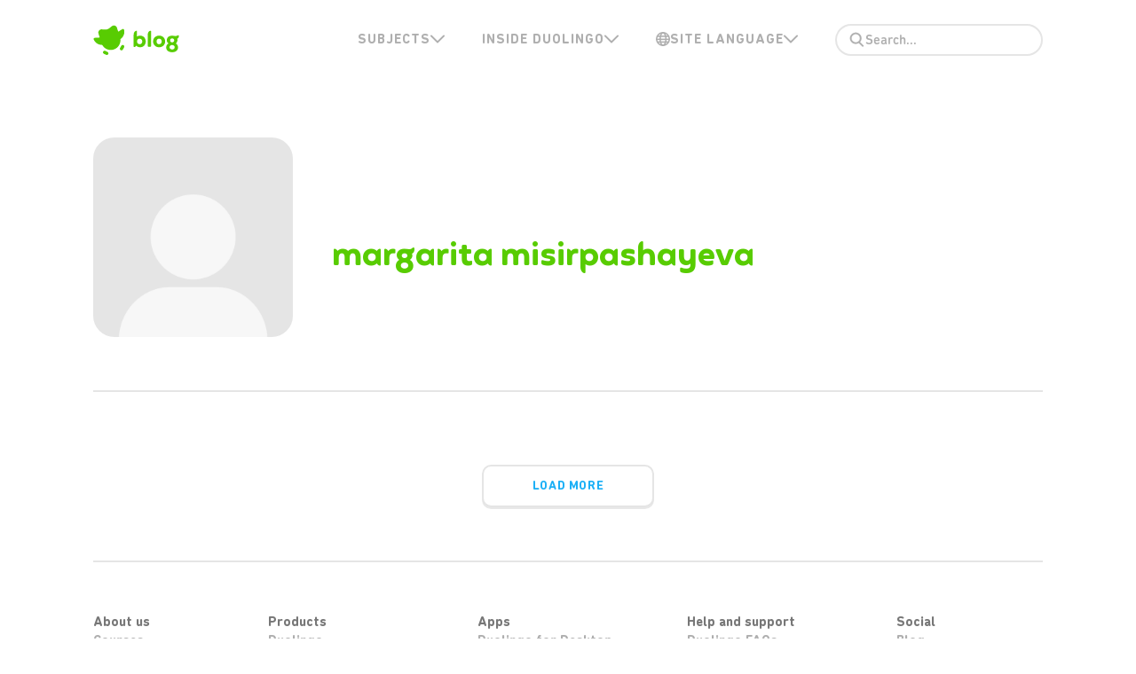

--- FILE ---
content_type: text/html; charset=utf-8
request_url: https://blog.duolingo.com/author/margarita/
body_size: 19630
content:
<!DOCTYPE html>
<html lang="en">
<head>
    <meta charset="utf-8" />
    <meta http-equiv="X-UA-Compatible" content="IE=edge" />
    <meta name="HandheldFriendly" content="True" />
    <meta name="viewport" content="width=device-width, initial-scale=1.0" />
    <link rel="icon" href="https://blog.duolingo.com/assets/images/default_avatar.png?v=900374331c" type="image/png">
    <link rel="stylesheet" type="text/css" href="https://blog.duolingo.com/assets/css/screen.css?v=900374331c" />
    <link rel="stylesheet" type="text/css" href="https://blog.duolingo.com/assets/css/prism.css?v=900374331c" />
    <title id="metaTitle">Margarita Misirpashayeva - Duolingo Blog</title>
    <meta name="description" id="metaDescription" content="">
    <meta property="og:description" content="">
        <meta name="author" content="Margarita Misirpashayeva">
    <meta name="publisher" content="Duolingo">
    <link rel="icon" href="https://blog.duolingo.com/content/images/size/w256h256/2020/03/duolingo-touch-icon2-1.png" type="image/png">
    <link rel="canonical" href="https://blog.duolingo.com/author/margarita/">
    <meta name="referrer" content="no-referrer-when-downgrade">
    
    <meta property="og:site_name" content="Duolingo Blog">
    <meta property="og:type" content="profile">
    <meta property="og:title" content="Margarita Misirpashayeva - Duolingo Blog">
    <meta property="og:url" content="https://blog.duolingo.com/author/margarita/">
    <meta property="article:publisher" content="https://www.facebook.com/duolingo">
    <meta name="twitter:card" content="summary">
    <meta name="twitter:title" content="Margarita Misirpashayeva - Duolingo Blog">
    <meta name="twitter:url" content="https://blog.duolingo.com/author/margarita/">
    <meta name="twitter:site" content="@duolingo">
    
    <script type="application/ld+json">
{
    "@context": "https://schema.org",
    "@type": "Person",
    "sameAs": [],
    "name": "Margarita Misirpashayeva",
    "url": "https://blog.duolingo.com/author/margarita/",
    "mainEntityOfPage": "https://blog.duolingo.com/author/margarita/"
}
    </script>

    <meta name="generator" content="Ghost 6.12">
    <link rel="alternate" type="application/rss+xml" title="Duolingo Blog" href="https://blog.duolingo.com/rss/">
    
    <script defer src="https://cdn.jsdelivr.net/ghost/sodo-search@~1.8/umd/sodo-search.min.js" data-key="8949c45be40102c782eb5e62e9" data-styles="https://cdn.jsdelivr.net/ghost/sodo-search@~1.8/umd/main.css" data-sodo-search="https://duolingo.ghost.io/" data-locale="en" crossorigin="anonymous"></script>
    
    <link href="https://blog.duolingo.com/webmentions/receive/" rel="webmention">
    <script defer src="/public/cards.min.js?v=900374331c"></script>
    <link rel="stylesheet" type="text/css" href="/public/cards.min.css?v=900374331c">
    <script defer src="/public/ghost-stats.min.js?v=900374331c" data-stringify-payload="false" data-datasource="analytics_events" data-storage="localStorage" data-host="https://blog.duolingo.com/.ghost/analytics/api/v1/page_hit"  tb_site_uuid="7a33d0f4-927d-4fe8-a6bf-96131b5e76d4" tb_post_uuid="undefined" tb_post_type="null" tb_member_uuid="undefined" tb_member_status="undefined"></script><style>:root {--ghost-accent-color: #15171A;}</style>
    <meta name="google-site-verification" content="kBjUuuz92E8Kokq_e3fLrobztvrInFuWJ1jWMxBorjk" />

<!-- See BLOG-6 -->
<script>(function(w,d,s,l,i){w[l]=w[l]||[];w[l].push({'gtm.start':
new Date().getTime(),event:'gtm.js'});var f=d.getElementsByTagName(s)[0],
j=d.createElement(s),dl=l!='dataLayer'?'&l='+l:'';j.async=true;j.src=
'https://www.googletagmanager.com/gtm.js?id='+i+dl;f.parentNode.insertBefore(j,f);
})(window,document,'script','dataLayer','GTM-WVD4G9P');</script>

<!-- OneTrust Cookies Consent Notice start for duolingo.com -->
<script src="https://cdn.cookielaw.org/scripttemplates/otSDKStub.js" data-document-language="true" type="text/javascript" charset="UTF-8" data-domain-script="55a7f100-001e-4085-87ec-1a6d522f7d67" ></script>
<script type="text/javascript">
function OptanonWrapper() { }
</script>
<!-- OneTrust Cookies Consent Notice end for duolingo.com -->

<script>
    // TODO: implement data-zoom logic from Pelican blog
    //window.addEventListener("load", () => {
    //	  const zoomImages = document.querySelector(".post-content img");
    //});
</script>

<style>
    .post-content center {
        font-size: 15px;
    }
    
    .post-content .image-center {
        margin-left: auto;
        margin-right: auto;
    }
    @media (min-width: 700px) {
        .post-content .image-center:not(.image-lg-auto):not(.image-lg-third) {
    		max-width: 50%;
        }
        .post-content .image-lg-third {
            max-width: 33%;
        }
    }
    
    .post-content .image-grid {
    	display: grid;
        grid-gap: 12px;
        justify-items: center;
    }
    @media (min-width: 700px) {
        .post-content .image-grid {
    		grid-gap: 24px;
        }
    }
    
    .post-content .table-container {
        overflow-x: auto;
    }
    
    .post-content > .hidden-localization {
        display: none !important;
    }
    
    .post-content > p > img {
        margin: 0 auto;
    }
    
    .post-full-content img {
        display: inline-block;
        margin: 30px 10px;
    }
    
    /* Center images in non-markdown posts */
    figure.kg-image-card {
        text-align: center;
    }
    figure.kg-image-card > img.kg-image {
        display: initial !important;
    }
</style>
    <script src="https://unpkg.com/@tryghost/content-api@1.11.24/umd/content-api.min.js"></script>
    <script type="text/javascript" src="https://blog.duolingo.com/assets/js/lib/api.js?v=900374331c"></script>
</head>
<body class="author-template author-margarita">
    <div class="site-wrapper">
        <header id="site-header" class="site-header">
            <div class="wrapper">
                <div class="header-wrapper">
                    <div class="branding">
                        <a class="logo" href="https://blog.duolingo.com/en">
            <svg
  width="97"
  height="44"
  viewBox="0 0 97 44"
  fill="none"
  xmlns="http://www.w3.org/2000/svg"
>
  <path
    fill-rule="evenodd"
    clip-rule="evenodd"
    d="M30.6181 21.1478C31.2299 26.3468 28.0667 31.2513 23.0809 32.8338C18.0952 34.4163 12.6928 32.2306 10.2086 27.6259C5.97266 27.8002 2.12616 25.2915 0.607392 21.4321C0.456245 21.0471 0.49838 20.6127 0.720732 20.2636C0.943082 19.9146 1.31878 19.693 1.73134 19.6677L7.3812 19.3181L5.97855 14.862C5.60805 13.6848 5.85171 12.3994 6.62744 11.439C7.40316 10.4786 8.60766 9.97098 9.83516 10.0872C12.9045 10.3801 14.9427 10.3682 15.9499 10.0517C16.9572 9.73511 18.6052 8.59157 20.894 6.62104C21.831 5.81565 23.109 5.53509 24.2957 5.8743C25.4824 6.21351 26.4189 7.12709 26.7886 8.30599L28.177 12.7221L32.9299 9.80463C33.2824 9.58797 33.7171 9.55334 34.0991 9.71152C34.4811 9.8697 34.7642 10.2015 34.8605 10.6041C35.8159 14.6086 34.1331 18.8425 30.6181 21.1478ZM16.1618 35.5597L13.5831 34.3261C12.681 33.9137 11.6147 34.303 11.1886 35.2004C10.7625 36.0979 11.1346 37.1709 12.0241 37.61L14.6041 38.8428C15.5063 39.2553 16.5727 38.866 16.9988 37.9685C17.4249 37.0711 17.0528 35.998 16.1632 35.559L16.1618 35.5597ZM34.1631 27.9152C33.7447 27.6775 33.2489 27.6165 32.7852 27.7455C32.3214 27.8746 31.9279 28.1832 31.6916 28.603L30.2849 31.0938C29.8243 31.9631 30.1377 33.041 30.9922 33.5259C31.8466 34.0108 32.9319 33.7266 33.4409 32.8848L34.8465 30.3937C35.3414 29.5197 35.0355 28.4101 34.1631 27.9152L34.1631 27.9152Z"
    fill="#58CC02"
    style="fill:#58CC02;fill:color(display-p3 0.3451 0.8000 0.0078);fill-opacity:1;"
  ></path>
  <path
    d="M52.8598 17.1613C56.6332 17.1613 59.1886 19.9555 59.1886 23.7289C59.1886 27.4545 56.5854 30.2965 52.8598 30.2965C50.9492 30.2965 49.3253 29.4606 48.5133 28.5053C47.8446 29.5084 46.9371 30.0577 46.2922 30.0577C45.8385 30.0577 45.5519 29.7711 45.5519 29.1979V16.4449C45.5519 13.4118 47.2475 11.6685 48.6566 11.6685C49.1103 11.6685 49.373 11.955 49.373 12.5282V18.2122C50.2567 17.5912 51.4747 17.1613 52.8598 17.1613ZM52.3344 26.8575C54.0062 26.8575 55.3197 25.6156 55.3197 23.7289C55.3197 21.8422 54.0062 20.6004 52.3344 20.6004C50.6865 20.6004 49.373 21.8422 49.373 23.7289C49.373 25.6156 50.6865 26.8575 52.3344 26.8575ZM62.7002 29.8188C61.7688 29.8188 61.4344 29.4367 61.4344 28.5531V16.4449C61.4344 13.4118 63.13 11.6685 64.5391 11.6685C64.9928 11.6685 65.2555 11.955 65.2555 12.5282V28.5531C65.2555 29.4367 64.9212 29.8188 63.9898 29.8188H62.7002ZM74.285 30.2965C70.4161 30.2965 67.5025 27.5262 67.5025 23.7289C67.5025 19.8839 70.4161 17.1613 74.285 17.1613C78.1539 17.1613 81.0675 19.8839 81.0675 23.7289C81.0675 27.5262 78.1539 30.2965 74.285 30.2965ZM74.285 26.8575C76.0762 26.8575 77.1986 25.544 77.1986 23.7289C77.1986 21.9139 76.0762 20.6004 74.285 20.6004C72.4939 20.6004 71.3714 21.9139 71.3714 23.7289C71.3714 25.544 72.4939 26.8575 74.285 26.8575ZM88.947 35.9088C84.9586 35.9088 82.26 33.7355 82.26 30.4159C82.26 28.6247 83.2153 26.8097 84.8154 25.9977C83.5974 24.9947 82.9287 23.7289 82.9287 22.3199C82.9287 19.4301 85.1975 17.2807 88.7559 17.2807C90.8575 17.2807 91.4785 17.639 92.6964 17.639C93.5084 17.639 94.0577 17.5196 95.0369 16.9942C95.3474 16.827 95.5862 16.7553 95.8011 16.7553C96.3265 16.7553 96.5415 17.2091 96.5415 17.83C96.5415 19.1197 95.9444 20.1944 94.607 20.672C94.8458 21.1735 94.9652 21.7228 94.9652 22.3199C94.9652 23.7289 94.2488 24.9947 93.0786 25.9977C94.6787 26.7858 95.6339 28.6247 95.6339 30.4159C95.6339 33.7355 92.983 35.9088 88.947 35.9088ZM88.947 24.7797C90.2605 24.7797 91.2874 23.7767 91.2874 22.5348C91.2874 21.1974 90.356 20.2899 88.947 20.2899C87.5618 20.2899 86.6065 21.1974 86.6065 22.5348C86.6065 23.7767 87.6573 24.7797 88.947 24.7797ZM88.947 32.8041C90.5948 32.8041 91.8606 31.6817 91.8606 30.2965C91.8606 28.8158 90.7142 27.7889 88.947 27.7889C87.1797 27.7889 86.0333 28.7919 86.0333 30.2965C86.0333 31.7055 87.2752 32.8041 88.947 32.8041Z"
    fill="#58CC02"
    style="fill:#58CC02;fill:color(display-p3 0.3451 0.8000 0.0078);fill-opacity:1;"
  ></path>
</svg>
</a>

                    </div>
                    <div class="mobile-toggle">
                        <a href="#" class="hamburger" role="button">
                          <svg
  width="24"
  height="20"
  viewBox="0 0 24 20"
  fill="none"
  xmlns="http://www.w3.org/2000/svg"
>
  <path
    d="M22.216 1.64062C15.616 1.64062 2.41602 1.64062 2.41602 1.64062"
    stroke="#777777"
    style="stroke:#777777;stroke:color(display-p3 0.4667 0.4667 0.4667);stroke-opacity:1;"
    stroke-width="3"
    stroke-linecap="round"
  ></path>
  <path
    d="M22.216 9.64062C15.616 9.64062 2.41602 9.64062 2.41602 9.64062"
    stroke="#777777"
    style="stroke:#777777;stroke:color(display-p3 0.4667 0.4667 0.4667);stroke-opacity:1;"
    stroke-width="3"
    stroke-linecap="round"
  ></path>
  <path
    d="M22.216 17.6406C15.616 17.6406 2.41602 17.6406 2.41602 17.6406"
    stroke="#777777"
    style="stroke:#777777;stroke:color(display-p3 0.4667 0.4667 0.4667);stroke-opacity:1;"
    stroke-width="3"
    stroke-linecap="round"
  ></path>
</svg>
                        </a>
                    </div>
                    <nav class="menu has-mobile-view">
                        <ul class="nav">
    <li>
        <div class="submenu">
            <div class="submenu-label">
                <span class="desktop-label">
                    SUBJECTS
                </span>
                <span class="mobile-label">
                    SUBJECTS
                </span>
                <div class="drop-svg">
                    <svg
  xmlns="http://www.w3.org/2000/svg"
  width="16"
  height="10"
  viewBox="0 0 16 10"
  fill="none"
>
  <path
    fill-rule="evenodd"
    clip-rule="evenodd"
    d="M15.7271 0.807029C16.091 1.17091 16.091 1.76087 15.7271 2.12475L8.65886 9.19298C8.29498 9.55686 7.70502 9.55686 7.34114 9.19298L0.27291 2.12475C-0.09097 1.76087 -0.09097 1.17091 0.27291 0.807029C0.63679 0.443149 1.22676 0.443149 1.59064 0.807029L8 7.21639L14.4094 0.807029C14.7732 0.443149 15.3632 0.443149 15.7271 0.807029Z"
    fill="#AFAFAF"
  ></path>
</svg>
                </div>
                <div class="union-svg">
                    <svg
  xmlns="http://www.w3.org/2000/svg"
  width="18"
  height="11"
  viewBox="0 0 18 11"
  fill="none"
>
  <path
    d="M16.8457 3.31426C17.4712 2.68872 17.4712 1.67453 16.8457 1.04899C16.2202 0.423449 15.206 0.423449 14.5804 1.04899L8.91665 6.71277L3.25347 1.04958C2.62793 0.424045 1.61373 0.424045 0.988196 1.04958C0.362658 1.67512 0.362659 2.68932 0.988197 3.31486L7.78402 10.1107C8.40956 10.7362 9.42375 10.7362 10.0493 10.1107L16.8457 3.31426Z"
    fill="#AFAFAF"
  ></path>
</svg>
                </div>
            </div>
            <div class="submenu-dropdown">
                <div class="submenu-body">
                    <div>
                        <svg
  width="37"
  height="33"
  viewBox="0 0 37 33"
  fill="none"
  xmlns="http://www.w3.org/2000/svg"
>
  <rect
    x="0.568359"
    y="4.21997"
    width="36"
    height="28"
    rx="8"
    fill="#58B810"
    style="fill:#58B810;fill:color(display-p3 0.3451 0.7216 0.0627);fill-opacity:1;"
  ></rect>
  <rect
    x="0.568359"
    y="0.255127"
    width="36"
    height="28"
    rx="8"
    fill="#58CC02"
    style="fill:#58CC02;fill:color(display-p3 0.3451 0.8000 0.0078);fill-opacity:1;"
  ></rect>
  <line
    x1="9.49992"
    y1="7.16731"
    x2="21.7219"
    y2="7.16732"
    stroke="white"
    style="stroke:white;stroke-opacity:1;"
    stroke-width="2.16"
    stroke-linecap="round"
  ></line>
  <line
    x1="9.49992"
    y1="7.16731"
    x2="21.7219"
    y2="7.16732"
    stroke="white"
    style="stroke:white;stroke-opacity:1;"
    stroke-width="2.16"
    stroke-linecap="round"
  ></line>
  <line
    x1="14.922"
    y1="7.16731"
    x2="14.922"
    y2="5.06131"
    stroke="white"
    style="stroke:white;stroke-opacity:1;"
    stroke-width="2.16"
    stroke-linecap="round"
  ></line>
  <line
    x1="14.922"
    y1="7.16731"
    x2="14.922"
    y2="5.06131"
    stroke="white"
    style="stroke:white;stroke-opacity:1;"
    stroke-width="2.16"
    stroke-linecap="round"
  ></line>
  <path
    d="M19.1607 7.61841C19.0203 9.16281 17.1388 13.5995 10.7363 18.9908"
    stroke="white"
    style="stroke:white;stroke-opacity:1;"
    stroke-width="2.16"
    stroke-linecap="round"
  ></path>
  <path
    d="M12.209 10.3528C13.0202 11.9185 15.7893 15.6178 17.6848 17.092"
    stroke="white"
    style="stroke:white;stroke-opacity:1;"
    stroke-width="2.16"
    stroke-linecap="round"
  ></path>
  <path
    d="M19.7742 24.5972C19.1103 24.5972 18.5003 24.1127 18.5003 23.3592C18.5003 23.1797 18.5362 23.0003 18.59 22.8568L21.8913 13.7243C22.2322 12.7555 22.7705 12.1813 23.7035 12.1813C24.6364 12.1813 25.1926 12.7555 25.5335 13.7243L28.781 22.8568C28.8349 23.0003 28.8707 23.1797 28.8707 23.3592C28.8707 24.1127 28.2607 24.5972 27.5969 24.5972C27.0227 24.5972 26.5562 24.2563 26.3589 23.6642L25.8565 22.175H21.4966L21.0122 23.6642C20.8148 24.2563 20.3483 24.5972 19.7742 24.5972ZM22.2502 19.9322H25.1209L23.7214 15.6621H23.6676L22.2502 19.9322Z"
    fill="white"
    style="fill:white;fill-opacity:1;"
  ></path>
</svg>
                        <a class="submenu-link" href="/hub/language/">
                            Language
                        </a>
                    </div>
                    <div>
                        <svg
  width="37"
  height="33"
  viewBox="0 0 37 33"
  fill="none"
  xmlns="http://www.w3.org/2000/svg"
>
  <rect
    x="0.977539"
    y="4.03369"
    width="36"
    height="28"
    rx="8"
    fill="#159BEB"
    style="fill:#159BEB;fill:color(display-p3 0.0824 0.6078 0.9216);fill-opacity:1;"
  ></rect>
  <rect
    x="0.977539"
    y="0.0688477"
    width="36"
    height="28"
    rx="8"
    fill="#1CB0F6"
    style="fill:#1CB0F6;fill:color(display-p3 0.1098 0.6902 0.9647);fill-opacity:1;"
  ></rect>
  <path
    d="M10.8881 16.3032C10.4981 16.3032 10.1587 16.4239 9.89712 16.6617L9.89551 16.6632C9.59574 16.938 9.48926 17.2873 9.48926 17.6469C9.48926 17.9824 9.58288 18.3591 9.89578 18.6312C10.1749 18.8999 10.529 18.9905 10.8881 18.9905H16.6146C16.9777 18.9905 17.3225 18.8911 17.6064 18.6313C17.8892 18.3737 18.0135 18.0127 18.0135 17.6469C18.0135 17.2651 17.8798 16.935 17.6238 16.6791L17.6069 16.6621L17.5884 16.6468C17.327 16.4289 16.9998 16.3032 16.6146 16.3032H10.8881Z"
    fill="white"
    style="fill:white;fill-opacity:1;"
  ></path>
  <path
    d="M10.8881 20.2614C10.4981 20.2614 10.1587 20.3821 9.89712 20.6199L9.89551 20.6214C9.59574 20.8962 9.48926 21.2455 9.48926 21.605C9.48926 21.9406 9.58288 22.3173 9.89578 22.5894C10.1749 22.8581 10.529 22.9487 10.8881 22.9487H16.6146C16.9777 22.9487 17.3225 22.8493 17.6064 22.5894C17.8892 22.3319 18.0135 21.9709 18.0135 21.605C18.0135 21.2233 17.8798 20.8932 17.6238 20.6373L17.6069 20.6203L17.5884 20.605C17.327 20.3871 16.9998 20.2614 16.6146 20.2614H10.8881Z"
    fill="white"
    style="fill:white;fill-opacity:1;"
  ></path>
  <path
    fill-rule="evenodd"
    clip-rule="evenodd"
    d="M21.2822 8.31215C21.2822 7.58235 21.8739 6.99072 22.6037 6.99072H28.4263C29.1561 6.99072 29.7477 7.58235 29.7477 8.31215C29.7477 9.04196 29.1561 9.63358 28.4263 9.63358H22.6037C21.8739 9.63358 21.2822 9.04196 21.2822 8.31215Z"
    fill="white"
    style="fill:white;fill-opacity:1;"
  ></path>
  <path
    d="M14.0178 4.12744C13.6466 4.12744 13.3149 4.2529 13.0685 4.51914C12.8021 4.78789 12.7022 5.12016 12.7022 5.51204V7.10919H11.105C10.7034 7.10919 10.3788 7.23149 10.1344 7.45369L10.1336 7.45442C9.85977 7.70543 9.75488 8.02471 9.75488 8.39037C9.75488 8.74349 9.85302 9.0872 10.1337 9.32673C10.3871 9.57496 10.7195 9.67155 11.105 9.67155H12.7022V11.2687C12.7022 11.6563 12.7998 12.0076 13.0685 12.2788C13.3217 12.5523 13.6589 12.6533 14.0178 12.6533C14.3862 12.6533 14.6988 12.5471 14.9631 12.2829L14.9671 12.2788L14.971 12.2746C15.2117 12.012 15.3335 11.6694 15.3335 11.2687V9.67155H16.9306C17.3084 9.67155 17.6357 9.57025 17.9016 9.32669C18.1567 9.09461 18.2807 8.75921 18.2807 8.39037C18.2807 8.01358 18.1519 7.70396 17.9103 7.46236L17.9018 7.45389L17.8926 7.44621C17.638 7.23398 17.3195 7.10919 16.9306 7.10919H15.3335V5.51204C15.3335 5.10728 15.2092 4.78325 14.971 4.52338L14.9671 4.51915L14.9631 4.51509C14.7066 4.2586 14.398 4.12744 14.0178 4.12744Z"
    fill="white"
    style="fill:white;fill-opacity:1;"
  ></path>
  <path
    d="M22.3507 16.0464C22.5854 15.7882 22.9106 15.6548 23.2821 15.6548C23.6601 15.6548 24.0087 15.8431 24.3061 16.1208L24.3094 16.1239L25.7233 17.5377L27.1159 16.145C27.402 15.859 27.7527 15.6727 28.1464 15.6727C28.5027 15.6727 28.8269 15.808 29.06 16.0644C29.2773 16.3034 29.4159 16.5982 29.4159 16.9601C29.4159 17.3253 29.2217 17.6557 28.9556 17.9598L28.9498 17.9665L27.5509 19.3654L28.9648 20.7792L28.9679 20.7825C29.2416 21.0758 29.4338 21.4067 29.4338 21.7885C29.4338 22.1458 29.2986 22.4594 29.0779 22.7022C28.8371 22.9671 28.5076 23.0759 28.1644 23.0759C27.7794 23.0759 27.4256 22.9149 27.1308 22.6005L25.7233 21.193L24.3306 22.5857C24.0227 22.8936 23.6714 23.058 23.3001 23.058C22.9416 23.058 22.6108 22.9507 22.3686 22.6843C22.1399 22.4327 22.0306 22.1157 22.0306 21.7706C22.0306 21.4308 22.1988 21.0822 22.497 20.7641L22.4999 20.761L23.8956 19.3654L22.4881 17.9578C22.1755 17.6647 22.0127 17.3115 22.0127 16.9422C22.0127 16.5923 22.1249 16.2948 22.3507 16.0464Z"
    fill="white"
    style="fill:white;fill-opacity:1;"
  ></path>
</svg>
                        <a class="submenu-link" href="/hub/math/">
                            Math
                        </a>
                    </div>
                    <div>
                        <svg
  width="37"
  height="32"
  viewBox="0 0 37 32"
  fill="none"
  xmlns="http://www.w3.org/2000/svg"
>
  <rect
    x="0.977539"
    y="3.99854"
    width="36"
    height="28"
    rx="8"
    fill="#B664EB"
    style="fill:#B664EB;fill:color(display-p3 0.7137 0.3922 0.9216);fill-opacity:1;"
  ></rect>
  <rect
    x="0.977539"
    y="0.0336914"
    width="36"
    height="28"
    rx="8"
    fill="#CE82FF"
    style="fill:#CE82FF;fill:color(display-p3 0.8078 0.5098 1.0000);fill-opacity:1;"
  ></rect>
  <path
    fill-rule="evenodd"
    clip-rule="evenodd"
    d="M14.2314 8.59322C14.2314 7.62956 14.9663 6.8249 15.926 6.73765L23.8281 6.01928C24.9192 5.92008 25.86 6.77921 25.86 7.87484V8.10018H25.8614V18.0288C25.8627 18.0666 25.8634 18.1046 25.8634 18.1427C25.8634 19.8942 24.4435 21.3141 22.6919 21.3141C20.9404 21.3141 19.5205 19.8942 19.5205 18.1427C19.5205 16.3912 20.9404 14.9713 22.6919 14.9713C23.0619 14.9713 23.417 15.0346 23.7471 15.151V10.7838L16.3457 11.4566V18.4077C16.3471 18.4455 16.3477 18.4835 16.3477 18.5216C16.3477 20.2731 14.9278 21.693 13.1763 21.693C11.4248 21.693 10.0049 20.2731 10.0049 18.5216C10.0049 16.7701 11.4248 15.3502 13.1763 15.3502C13.5462 15.3502 13.9014 15.4135 14.2314 15.5299V9.60857V9.53378V8.59322Z"
    fill="white"
    style="fill:white;fill-opacity:1;"
  ></path>
</svg>
                        <a class="submenu-link" href="/hub/music/">
                            Music
                        </a>
                    </div>
                                    </div>
            </div>
        </div>
    </li>
    <li>
        <div class="submenu">
            <div class="submenu-label">
                <span>
                    INSIDE DUOLINGO
                </span>
                <div class="drop-svg">
                    <svg
  xmlns="http://www.w3.org/2000/svg"
  width="16"
  height="10"
  viewBox="0 0 16 10"
  fill="none"
>
  <path
    fill-rule="evenodd"
    clip-rule="evenodd"
    d="M15.7271 0.807029C16.091 1.17091 16.091 1.76087 15.7271 2.12475L8.65886 9.19298C8.29498 9.55686 7.70502 9.55686 7.34114 9.19298L0.27291 2.12475C-0.09097 1.76087 -0.09097 1.17091 0.27291 0.807029C0.63679 0.443149 1.22676 0.443149 1.59064 0.807029L8 7.21639L14.4094 0.807029C14.7732 0.443149 15.3632 0.443149 15.7271 0.807029Z"
    fill="#AFAFAF"
  ></path>
</svg>
                </div>
                <div class="union-svg">
                    <svg
  xmlns="http://www.w3.org/2000/svg"
  width="18"
  height="11"
  viewBox="0 0 18 11"
  fill="none"
>
  <path
    d="M16.8457 3.31426C17.4712 2.68872 17.4712 1.67453 16.8457 1.04899C16.2202 0.423449 15.206 0.423449 14.5804 1.04899L8.91665 6.71277L3.25347 1.04958C2.62793 0.424045 1.61373 0.424045 0.988196 1.04958C0.362658 1.67512 0.362659 2.68932 0.988197 3.31486L7.78402 10.1107C8.40956 10.7362 9.42375 10.7362 10.0493 10.1107L16.8457 3.31426Z"
    fill="#AFAFAF"
  ></path>
</svg>
                </div>
            </div>
            <div class="submenu-dropdown">
                <div class="submenu-body">
                    <div>
                        <svg
  width="37"
  height="33"
  viewBox="0 0 37 33"
  fill="none"
  xmlns="http://www.w3.org/2000/svg"
>
  <rect
    x="0.977539"
    y="4.11328"
    width="36"
    height="28"
    rx="8"
    fill="#159BEB"
    style="fill:#159BEB;fill:color(display-p3 0.0824 0.6078 0.9216);fill-opacity:1;"
  ></rect>
  <rect
    x="0.977539"
    y="0.148438"
    width="36"
    height="28"
    rx="8"
    fill="#1CB0F6"
    style="fill:#1CB0F6;fill:color(display-p3 0.1098 0.6902 0.9647);fill-opacity:1;"
  ></rect>
  <path
    fill-rule="evenodd"
    clip-rule="evenodd"
    d="M12.7138 5.68359C10.5921 5.68359 8.87207 7.40358 8.87207 9.5253V16.8121C8.87207 18.905 10.5458 20.6071 12.6278 20.6528L12.6831 22.6825C12.718 23.9623 14.1671 24.6848 15.2102 23.9425L19.8316 20.6538H25.2452C27.3669 20.6538 29.0869 18.9338 29.0869 16.8121V9.5253C29.0869 7.40358 27.3669 5.68359 25.2452 5.68359H12.7138Z"
    fill="white"
    style="fill:white;fill-opacity:1;"
  ></path>
</svg>
                        <a class="submenu-link" href="/hub/announcements/">
                            Announcements
                        </a>
                    </div>
                    <div>
                        <svg
  width="37"
  height="33"
  viewBox="0 0 37 33"
  fill="none"
  xmlns="http://www.w3.org/2000/svg"
>
  <rect
    x="0.977539"
    y="4.15234"
    width="36"
    height="28"
    rx="8"
    fill="#159BEB"
    style="fill:#159BEB;fill:color(display-p3 0.0824 0.6078 0.9216);fill-opacity:1;"
  ></rect>
  <rect
    x="0.977539"
    y="0.1875"
    width="36"
    height="28"
    rx="8"
    fill="#1CB0F6"
    style="fill:#1CB0F6;fill:color(display-p3 0.1098 0.6902 0.9647);fill-opacity:1;"
  ></rect>
  <path
    d="M19.0439 12.0293L28.3235 8.9961V20.1585L19.0439 23.1917V12.0293Z"
    stroke="white"
    style="stroke:white;stroke-opacity:1;"
    stroke-width="2.35061"
    stroke-linejoin="round"
  ></path>
  <path
    d="M19.0713 12.0293L9.79177 8.9961V20.1585L19.0713 23.1917V12.0293Z"
    stroke="white"
    style="stroke:white;stroke-opacity:1;"
    stroke-width="2.35061"
    stroke-linejoin="round"
  ></path>
  <path
    d="M9.53613 9.09985L18.1129 5.49835C18.5935 5.29653 19.134 5.29033 19.6191 5.48107L28.4248 8.94328"
    stroke="white"
    style="stroke:white;stroke-opacity:1;"
    stroke-width="2.35061"
    stroke-linejoin="round"
  ></path>
</svg>
                        <a class="submenu-link" href="/hub/design/">
                            Design
                        </a>
                    </div>
                    <div>
                        <svg
  width="37"
  height="32"
  viewBox="0 0 37 32"
  fill="none"
  xmlns="http://www.w3.org/2000/svg"
>
  <rect
    x="0.977539"
    y="4.00391"
    width="36"
    height="28"
    rx="8"
    fill="#159BEB"
    style="fill:#159BEB;fill:color(display-p3 0.0824 0.6078 0.9216);fill-opacity:1;"
  ></rect>
  <rect
    x="0.977539"
    y="0.0390625"
    width="36"
    height="28"
    rx="8"
    fill="#1CB0F6"
    style="fill:#1CB0F6;fill:color(display-p3 0.1098 0.6902 0.9647);fill-opacity:1;"
  ></rect>
  <path
    d="M12.5386 8.91016L7.7002 13.7482L12.2786 18.3266"
    stroke="white"
    style="stroke:white;stroke-opacity:1;"
    stroke-width="2.35061"
    stroke-linecap="round"
    stroke-linejoin="round"
  ></path>
  <path
    d="M25.4126 8.91016L30.251 13.7482L25.6725 18.3266"
    stroke="white"
    style="stroke:white;stroke-opacity:1;"
    stroke-width="2.35061"
    stroke-linecap="round"
    stroke-linejoin="round"
  ></path>
  <path
    d="M15.7354 19.9368L21.7955 8.13672"
    stroke="white"
    style="stroke:white;stroke-opacity:1;"
    stroke-width="2.35061"
    stroke-linecap="round"
    stroke-linejoin="round"
  ></path>
</svg>
                        <a class="submenu-link" href="/hub/engineering/">
                            Engineering
                        </a>
                    </div>
                     <div>
                        <svg
  width="37"
  height="33"
  viewBox="0 0 37 33"
  fill="none"
  xmlns="http://www.w3.org/2000/svg"
>
  <rect
    x="0.977539"
    y="4.35547"
    width="36"
    height="28"
    rx="8"
    fill="#159BEB"
    style="fill:#159BEB;fill:color(display-p3 0.0824 0.6078 0.9216);fill-opacity:1;"
  ></rect>
  <rect
    x="0.977539"
    y="0.390625"
    width="36"
    height="28"
    rx="8"
    fill="#1CB0F6"
    style="fill:#1CB0F6;fill:color(display-p3 0.1098 0.6902 0.9647);fill-opacity:1;"
  ></rect>
  <rect
    x="17.0557"
    y="17.0156"
    width="4.76902"
    height="8.53336"
    rx="1"
    transform="rotate(-51.5359 17.0557 17.0156)"
    fill="white"
    style="fill:white;fill-opacity:1;"
  ></rect>
  <path
    d="M10.3735 9.91322C10.0086 9.0461 10.7458 8.11819 11.6729 8.27742L23.5839 10.323C24.4759 10.4762 24.8779 11.5291 24.3149 12.2378L20.176 16.3664L17.0905 21.3318C16.5275 22.0405 15.411 21.8871 15.06 21.0529L10.3735 9.91322Z"
    fill="white"
    style="fill:white;fill-opacity:1;"
  ></path>
</svg>
                        <a class="submenu-link" href="/hub/product/">
                            Product
                        </a>
                    </div>
                    <div>
                        <svg
  width="37"
  height="33"
  viewBox="0 0 37 33"
  fill="none"
  xmlns="http://www.w3.org/2000/svg"
>
  <rect
    x="0.977539"
    y="4.19922"
    width="36"
    height="28"
    rx="8"
    fill="#159BEB"
    style="fill:#159BEB;fill:color(display-p3 0.0824 0.6078 0.9216);fill-opacity:1;"
  ></rect>
  <rect
    x="0.977539"
    y="0.234375"
    width="36"
    height="28"
    rx="8"
    fill="#1CB0F6"
    style="fill:#1CB0F6;fill:color(display-p3 0.1098 0.6902 0.9647);fill-opacity:1;"
  ></rect>
  <path
    d="M22.3906 21.1989C25.2013 19.6877 26.5445 16.3902 25.5911 13.3423C27.4385 11.5637 27.9695 8.83524 26.945 6.54226C26.8418 6.31171 26.6348 6.14453 26.3879 6.09286C26.141 6.04119 25.8843 6.11101 25.6975 6.28062L23.1769 8.56602L21.8463 6.0751C21.4916 5.41001 20.8272 4.96791 20.0773 4.89826C19.3276 4.82889 18.5929 5.1411 18.1222 5.72988C16.9723 7.16939 16.1132 8.0409 15.545 8.34439C14.9769 8.64788 13.7563 8.88488 11.883 9.05561C11.1338 9.12426 10.4691 9.5646 10.1123 10.2278C9.75553 10.8911 9.75438 11.6893 10.1094 12.3533L11.4531 14.8668L8.10524 15.7137C7.86068 15.7754 7.66045 15.9507 7.56658 16.185C7.47259 16.4195 7.49637 16.6847 7.63039 16.8983C8.97633 19.041 11.5655 20.1111 14.0855 19.5287C16.0946 22.0092 19.58 22.7102 22.3906 21.1989Z"
    fill="white"
    style="fill:white;fill-opacity:1;"
  ></path>
  <path
    d="M16.3738 22.5168L18.1523 22.9905L18.1532 22.9898C18.7684 23.1615 19.1314 23.7963 18.9687 24.4148C18.806 25.0332 18.1776 25.4066 17.5576 25.253L15.7784 24.7803C15.1633 24.6082 14.8 23.9735 14.9627 23.3549C15.1256 22.7365 15.7539 22.3631 16.3738 22.5168Z"
    fill="white"
    style="fill:white;fill-opacity:1;"
  ></path>
  <path
    d="M27.2573 16.9678C27.5407 16.8281 27.8676 16.8074 28.1661 16.91C28.7886 17.1232 29.1199 17.8013 28.907 18.4247L28.303 20.2007C28.0773 20.8049 27.4123 21.1196 26.8027 20.9108C26.1933 20.702 25.8604 20.0452 26.0517 19.429L26.6565 17.6531C26.7579 17.3537 26.9743 17.1072 27.2573 16.9678Z"
    fill="white"
    style="fill:white;fill-opacity:1;"
  ></path>
</svg>
                        <a class="submenu-link" href="/hub/life-at-duolingo/">
                            Life at Duolingo
                        </a>
                    </div>
                                    </div>
            </div>
        </div>
    </li>
    <li class="has-toggle">
        <div class="submenu">
            <div class="submenu-label">
                <div class="globe">
                    <svg
  xmlns="http://www.w3.org/2000/svg"
  width="16"
  height="16"
  viewBox="0 0 16 16"
  fill="none"
>
  <g clip-path="url(#clip0_14_433)">
    <circle
      cx="8.00098"
      cy="7.99982"
      r="7.22222"
      stroke="#AFAFAF"
      stroke-width="1.55556"
    ></circle>
    <path
      d="M11.3376 7.99982C11.3376 10.1135 10.9041 11.9886 10.2398 13.3066C9.55291 14.6693 8.74652 15.222 8.08306 15.222C7.4196 15.222 6.61321 14.6693 5.92635 13.3066C5.26205 11.9886 4.82856 10.1135 4.82856 7.99982C4.82856 5.88611 5.26205 4.011 5.92635 2.69304C6.61321 1.33031 7.4196 0.777595 8.08306 0.777595C8.74652 0.777595 9.55291 1.33031 10.2398 2.69304C10.9041 4.011 11.3376 5.88611 11.3376 7.99982Z"
      stroke="#AFAFAF"
      stroke-width="1.55556"
    ></path>
    <path
      d="M0.516602 8.32715H15.5115"
      stroke="#AFAFAF"
      stroke-width="1.55556"
    ></path>
    <path
      d="M1.50293 4.93243H14.4702"
      stroke="#AFAFAF"
      stroke-width="1.55556"
    ></path>
    <path
      d="M1.50293 11.3859H14.4702"
      stroke="#AFAFAF"
      stroke-width="1.55556"
    ></path>
  </g>
  <defs>
    <clipPath id="clip0_14_433">
      <rect width="16" height="16" fill="white"></rect>
    </clipPath>
  </defs>
</svg>
                </div>
                <span>SITE LANGUAGE</span>
                <div class="drop-svg">
                    <svg
  xmlns="http://www.w3.org/2000/svg"
  width="16"
  height="10"
  viewBox="0 0 16 10"
  fill="none"
>
  <path
    fill-rule="evenodd"
    clip-rule="evenodd"
    d="M15.7271 0.807029C16.091 1.17091 16.091 1.76087 15.7271 2.12475L8.65886 9.19298C8.29498 9.55686 7.70502 9.55686 7.34114 9.19298L0.27291 2.12475C-0.09097 1.76087 -0.09097 1.17091 0.27291 0.807029C0.63679 0.443149 1.22676 0.443149 1.59064 0.807029L8 7.21639L14.4094 0.807029C14.7732 0.443149 15.3632 0.443149 15.7271 0.807029Z"
    fill="#AFAFAF"
  ></path>
</svg>
                </div>
                <div class="union-svg">
                    <svg
  xmlns="http://www.w3.org/2000/svg"
  width="18"
  height="11"
  viewBox="0 0 18 11"
  fill="none"
>
  <path
    d="M16.8457 3.31426C17.4712 2.68872 17.4712 1.67453 16.8457 1.04899C16.2202 0.423449 15.206 0.423449 14.5804 1.04899L8.91665 6.71277L3.25347 1.04958C2.62793 0.424045 1.61373 0.424045 0.988196 1.04958C0.362658 1.67512 0.362659 2.68932 0.988197 3.31486L7.78402 10.1107C8.40956 10.7362 9.42375 10.7362 10.0493 10.1107L16.8457 3.31426Z"
    fill="#AFAFAF"
  ></path>
</svg>
                </div>
            </div>
            <div class="submenu-dropdown">
                <div class="submenu-body">
                    <a class="submenu-link" href="/de/">
                        <svg
  fill="none"
  height="135"
  viewBox="0 0 135 135"
  width="135"
  xmlns="http://www.w3.org/2000/svg"
>
  <g fill="#58cc02">
    <path
      d="m100.547 23.6773c-1.1712-2.1474-4.0995-2.3426-5.6613-.5856l-9.9562 11.5179-7.4183-10.3466c-.7809-1.1713-1.757-2.1474-2.9283-2.7331-4.6853-2.9283-10.9324-1.5618-13.8607 3.3187-4.49 7.028-7.8088 11.3228-10.1514 13.0798-2.3426 1.5617-7.8088 3.3187-16.008 5.0757-1.3666.1952-2.5379.7809-3.7092 1.5618-4.4901 3.1235-5.6614 9.5657-2.5379 14.0558l7.4184 10.5419-14.4463 5.4662c-2.3426.7808-2.9283 3.7091-1.5618 5.4661 7.2232 8.7849 19.3268 12.2989 30.2591 8.3945 10.1515 9.761 25.9643 11.3227 38.0679 2.9283 11.9085-8.3945 16.008-24.0121 10.1515-36.8966 7.2235-8.7849 8.1995-21.279 2.3425-30.8448z"
    ></path>
    <path
      d="m72.2402 104.303-7.8088-1.171c-2.733-.391-5.2709 1.562-5.6613 4.295-.3905 2.733 1.5617 5.271 4.2948 5.661l7.8088 1.171c2.7331.391 5.2709-1.561 5.6614-4.294.1952-2.733-1.5618-5.271-4.2949-5.662z"
    ></path>
    <path
      d="m113.041 69.554c-2.733-.5856-5.271 1.1714-5.856 3.9044l-1.562 7.6136c-.586 2.7331 1.171 5.271 3.904 5.8566 2.733.5857 5.271-1.1713 5.857-3.9044l1.562-7.6136c.585-2.733-1.172-5.2709-3.905-5.8566z"
    ></path>
  </g>
</svg>
                        Deutsch
                    </a>
                    <a class="submenu-link" href="/">
                        <svg
  fill="none"
  height="135"
  viewBox="0 0 135 135"
  width="135"
  xmlns="http://www.w3.org/2000/svg"
>
  <g fill="#58cc02">
    <path
      d="m100.547 23.6773c-1.1712-2.1474-4.0995-2.3426-5.6613-.5856l-9.9562 11.5179-7.4183-10.3466c-.7809-1.1713-1.757-2.1474-2.9283-2.7331-4.6853-2.9283-10.9324-1.5618-13.8607 3.3187-4.49 7.028-7.8088 11.3228-10.1514 13.0798-2.3426 1.5617-7.8088 3.3187-16.008 5.0757-1.3666.1952-2.5379.7809-3.7092 1.5618-4.4901 3.1235-5.6614 9.5657-2.5379 14.0558l7.4184 10.5419-14.4463 5.4662c-2.3426.7808-2.9283 3.7091-1.5618 5.4661 7.2232 8.7849 19.3268 12.2989 30.2591 8.3945 10.1515 9.761 25.9643 11.3227 38.0679 2.9283 11.9085-8.3945 16.008-24.0121 10.1515-36.8966 7.2235-8.7849 8.1995-21.279 2.3425-30.8448z"
    ></path>
    <path
      d="m72.2402 104.303-7.8088-1.171c-2.733-.391-5.2709 1.562-5.6613 4.295-.3905 2.733 1.5617 5.271 4.2948 5.661l7.8088 1.171c2.7331.391 5.2709-1.561 5.6614-4.294.1952-2.733-1.5618-5.271-4.2949-5.662z"
    ></path>
    <path
      d="m113.041 69.554c-2.733-.5856-5.271 1.1714-5.856 3.9044l-1.562 7.6136c-.586 2.7331 1.171 5.271 3.904 5.8566 2.733.5857 5.271-1.1713 5.857-3.9044l1.562-7.6136c.585-2.733-1.172-5.2709-3.905-5.8566z"
    ></path>
  </g>
</svg>
                        English
                    </a>
                    <a class="submenu-link" href="/es/">
                        <svg
  fill="none"
  height="135"
  viewBox="0 0 135 135"
  width="135"
  xmlns="http://www.w3.org/2000/svg"
>
  <g clip-rule="evenodd" fill-rule="evenodd">
    <path
      d="m29 48c0-1.1046.8954-2 2-2h72c1.105 0 2 .8954 2 2s-.895 2-2 2h-72c-1.1046 0-2-.8954-2-2z"
      fill="#eee"
    ></path>
    <path
      d="m95.9203 40.4024-.1982 58.8136c-.0063 1.864-1.5157 3.373-3.3796 3.38l-50.9402.171c-1.8727.006-3.396-1.507-3.4023-3.38 0-.0076 0-.0152 0-.0228l.1982-58.8136c.0063-1.8639 1.5157-3.3733 3.3796-3.3796l50.9401-.171c1.8728-.0063 3.3961 1.5068 3.4024 3.3796z"
      fill="#d8d8d8"
    ></path>
    <path d="m38 40h58v5h-58z" fill="#c9c9c9"></path>
    <path
      d="m37.4999 33h58c1.933 0 3.5 1.567 3.5 3.5s-1.567 3.5-3.5 3.5h-58c-1.933 0-3.5-1.567-3.5-3.5s1.567-3.5 3.5-3.5z"
      fill="#eee"
    ></path>
    <path
      d="m37.4999 96h58c1.933 0 3.5 1.567 3.5 3.5s-1.567 3.5-3.5 3.5h-58c-1.933 0-3.5-1.567-3.5-3.5s1.567-3.5 3.5-3.5z"
      fill="#eee"
    ></path>
    <path
      d="m56 33h21v29.5c0 5.799-4.701 10.5-10.5 10.5s-10.5-4.701-10.5-10.5z"
      fill="#e55"
    ></path>
    <path
      d="m45.9999 33h15v13.5c0 4.1421-3.3578 7.5-7.5 7.5-4.1421 0-7.5-3.3579-7.5-7.5z"
      fill="#e55"
    ></path>
    <path
      d="m31 46c1.1046 0 2 .8954 2 2 0 19.382 15.2736 35 34 35s34-15.618 34-35c0-1.1046.895-2 2-2s2 .8954 2 2c0 21.4871-16.9619 39-38 39s-38-17.5129-38-39c0-1.1046.8954-2 2-2z"
      fill="#eee"
    ></path>
    <path d="m45.9999 40h31v5h-31z" fill="#ea2b2b"></path>
  </g>
</svg>
                        Español
                    </a>
                    <a class="submenu-link" href="/fr/">
                        <svg
  fill="none"
  height="135"
  viewBox="0 0 135 135"
  width="135"
  xmlns="http://www.w3.org/2000/svg"
>
  <g clip-rule="evenodd" fill-rule="evenodd">
    <path
      d="m29 48c0-1.1046.8954-2 2-2h72c1.105 0 2 .8954 2 2s-.895 2-2 2h-72c-1.1046 0-2-.8954-2-2z"
      fill="#eee"
    ></path>
    <path
      d="m95.9203 40.4024-.1982 58.8136c-.0063 1.864-1.5157 3.373-3.3796 3.38l-50.9402.171c-1.8727.006-3.396-1.507-3.4023-3.38 0-.0076 0-.0152 0-.0228l.1982-58.8136c.0063-1.8639 1.5157-3.3733 3.3796-3.3796l50.9401-.171c1.8728-.0063 3.3961 1.5068 3.4024 3.3796z"
      fill="#d8d8d8"
    ></path>
    <path d="m38 40h58v5h-58z" fill="#c9c9c9"></path>
    <path
      d="m37.4999 33h58c1.933 0 3.5 1.567 3.5 3.5s-1.567 3.5-3.5 3.5h-58c-1.933 0-3.5-1.567-3.5-3.5s1.567-3.5 3.5-3.5z"
      fill="#eee"
    ></path>
    <path
      d="m37.4999 96h58c1.933 0 3.5 1.567 3.5 3.5s-1.567 3.5-3.5 3.5h-58c-1.933 0-3.5-1.567-3.5-3.5s1.567-3.5 3.5-3.5z"
      fill="#eee"
    ></path>
    <path
      d="m56 33h21v29.5c0 5.799-4.701 10.5-10.5 10.5s-10.5-4.701-10.5-10.5z"
      fill="#e55"
    ></path>
    <path
      d="m45.9999 33h15v13.5c0 4.1421-3.3578 7.5-7.5 7.5-4.1421 0-7.5-3.3579-7.5-7.5z"
      fill="#e55"
    ></path>
    <path
      d="m31 46c1.1046 0 2 .8954 2 2 0 19.382 15.2736 35 34 35s34-15.618 34-35c0-1.1046.895-2 2-2s2 .8954 2 2c0 21.4871-16.9619 39-38 39s-38-17.5129-38-39c0-1.1046.8954-2 2-2z"
      fill="#eee"
    ></path>
    <path d="m45.9999 40h31v5h-31z" fill="#ea2b2b"></path>
  </g>
</svg>
                        Français
                    </a>
                    <a class="submenu-link" href="/pt/">
                        <svg
  fill="none"
  height="135"
  viewBox="0 0 135 135"
  width="135"
  xmlns="http://www.w3.org/2000/svg"
>
  <g clip-rule="evenodd" fill-rule="evenodd">
    <path
      d="m29 48c0-1.1046.8954-2 2-2h72c1.105 0 2 .8954 2 2s-.895 2-2 2h-72c-1.1046 0-2-.8954-2-2z"
      fill="#eee"
    ></path>
    <path
      d="m95.9203 40.4024-.1982 58.8136c-.0063 1.864-1.5157 3.373-3.3796 3.38l-50.9402.171c-1.8727.006-3.396-1.507-3.4023-3.38 0-.0076 0-.0152 0-.0228l.1982-58.8136c.0063-1.8639 1.5157-3.3733 3.3796-3.3796l50.9401-.171c1.8728-.0063 3.3961 1.5068 3.4024 3.3796z"
      fill="#d8d8d8"
    ></path>
    <path d="m38 40h58v5h-58z" fill="#c9c9c9"></path>
    <path
      d="m37.4999 33h58c1.933 0 3.5 1.567 3.5 3.5s-1.567 3.5-3.5 3.5h-58c-1.933 0-3.5-1.567-3.5-3.5s1.567-3.5 3.5-3.5z"
      fill="#eee"
    ></path>
    <path
      d="m37.4999 96h58c1.933 0 3.5 1.567 3.5 3.5s-1.567 3.5-3.5 3.5h-58c-1.933 0-3.5-1.567-3.5-3.5s1.567-3.5 3.5-3.5z"
      fill="#eee"
    ></path>
    <path
      d="m56 33h21v29.5c0 5.799-4.701 10.5-10.5 10.5s-10.5-4.701-10.5-10.5z"
      fill="#e55"
    ></path>
    <path
      d="m45.9999 33h15v13.5c0 4.1421-3.3578 7.5-7.5 7.5-4.1421 0-7.5-3.3579-7.5-7.5z"
      fill="#e55"
    ></path>
    <path
      d="m31 46c1.1046 0 2 .8954 2 2 0 19.382 15.2736 35 34 35s34-15.618 34-35c0-1.1046.895-2 2-2s2 .8954 2 2c0 21.4871-16.9619 39-38 39s-38-17.5129-38-39c0-1.1046.8954-2 2-2z"
      fill="#eee"
    ></path>
    <path d="m45.9999 40h31v5h-31z" fill="#ea2b2b"></path>
  </g>
</svg>
                        Português
                    </a>
                    <a class="submenu-link gen-font" href="/ja/">
                        <svg
  fill="none"
  height="135"
  viewBox="0 0 135 135"
  width="135"
  xmlns="http://www.w3.org/2000/svg"
>
  <g clip-rule="evenodd" fill-rule="evenodd">
    <path
      d="m29 48c0-1.1046.8954-2 2-2h72c1.105 0 2 .8954 2 2s-.895 2-2 2h-72c-1.1046 0-2-.8954-2-2z"
      fill="#eee"
    ></path>
    <path
      d="m95.9203 40.4024-.1982 58.8136c-.0063 1.864-1.5157 3.373-3.3796 3.38l-50.9402.171c-1.8727.006-3.396-1.507-3.4023-3.38 0-.0076 0-.0152 0-.0228l.1982-58.8136c.0063-1.8639 1.5157-3.3733 3.3796-3.3796l50.9401-.171c1.8728-.0063 3.3961 1.5068 3.4024 3.3796z"
      fill="#d8d8d8"
    ></path>
    <path d="m38 40h58v5h-58z" fill="#c9c9c9"></path>
    <path
      d="m37.4999 33h58c1.933 0 3.5 1.567 3.5 3.5s-1.567 3.5-3.5 3.5h-58c-1.933 0-3.5-1.567-3.5-3.5s1.567-3.5 3.5-3.5z"
      fill="#eee"
    ></path>
    <path
      d="m37.4999 96h58c1.933 0 3.5 1.567 3.5 3.5s-1.567 3.5-3.5 3.5h-58c-1.933 0-3.5-1.567-3.5-3.5s1.567-3.5 3.5-3.5z"
      fill="#eee"
    ></path>
    <path
      d="m56 33h21v29.5c0 5.799-4.701 10.5-10.5 10.5s-10.5-4.701-10.5-10.5z"
      fill="#e55"
    ></path>
    <path
      d="m45.9999 33h15v13.5c0 4.1421-3.3578 7.5-7.5 7.5-4.1421 0-7.5-3.3579-7.5-7.5z"
      fill="#e55"
    ></path>
    <path
      d="m31 46c1.1046 0 2 .8954 2 2 0 19.382 15.2736 35 34 35s34-15.618 34-35c0-1.1046.895-2 2-2s2 .8954 2 2c0 21.4871-16.9619 39-38 39s-38-17.5129-38-39c0-1.1046.8954-2 2-2z"
      fill="#eee"
    ></path>
    <path d="m45.9999 40h31v5h-31z" fill="#ea2b2b"></path>
  </g>
</svg>
                        日本語
                    </a>
                    <a class="submenu-link" href="/ko/">
                        <svg
  fill="none"
  height="135"
  viewBox="0 0 135 135"
  width="135"
  xmlns="http://www.w3.org/2000/svg"
>
  <g clip-rule="evenodd" fill-rule="evenodd">
    <path
      d="m29 48c0-1.1046.8954-2 2-2h72c1.105 0 2 .8954 2 2s-.895 2-2 2h-72c-1.1046 0-2-.8954-2-2z"
      fill="#eee"
    ></path>
    <path
      d="m95.9203 40.4024-.1982 58.8136c-.0063 1.864-1.5157 3.373-3.3796 3.38l-50.9402.171c-1.8727.006-3.396-1.507-3.4023-3.38 0-.0076 0-.0152 0-.0228l.1982-58.8136c.0063-1.8639 1.5157-3.3733 3.3796-3.3796l50.9401-.171c1.8728-.0063 3.3961 1.5068 3.4024 3.3796z"
      fill="#d8d8d8"
    ></path>
    <path d="m38 40h58v5h-58z" fill="#c9c9c9"></path>
    <path
      d="m37.4999 33h58c1.933 0 3.5 1.567 3.5 3.5s-1.567 3.5-3.5 3.5h-58c-1.933 0-3.5-1.567-3.5-3.5s1.567-3.5 3.5-3.5z"
      fill="#eee"
    ></path>
    <path
      d="m37.4999 96h58c1.933 0 3.5 1.567 3.5 3.5s-1.567 3.5-3.5 3.5h-58c-1.933 0-3.5-1.567-3.5-3.5s1.567-3.5 3.5-3.5z"
      fill="#eee"
    ></path>
    <path
      d="m56 33h21v29.5c0 5.799-4.701 10.5-10.5 10.5s-10.5-4.701-10.5-10.5z"
      fill="#e55"
    ></path>
    <path
      d="m45.9999 33h15v13.5c0 4.1421-3.3578 7.5-7.5 7.5-4.1421 0-7.5-3.3579-7.5-7.5z"
      fill="#e55"
    ></path>
    <path
      d="m31 46c1.1046 0 2 .8954 2 2 0 19.382 15.2736 35 34 35s34-15.618 34-35c0-1.1046.895-2 2-2s2 .8954 2 2c0 21.4871-16.9619 39-38 39s-38-17.5129-38-39c0-1.1046.8954-2 2-2z"
      fill="#eee"
    ></path>
    <path d="m45.9999 40h31v5h-31z" fill="#ea2b2b"></path>
  </g>
</svg>
                        한국어
                    </a>
                </div>
            </div>
        </div>
    </li>
</ul>

                        <form class="search-wrap">
                            <label class="search-box has-mobile-view has-suggestions" for="ghost-search-field">
                                <svg
  xmlns="http://www.w3.org/2000/svg"
  width="20"
  height="20"
  viewBox="0 0 20 20"
  fill="none"
>
  <path
    d="M4.49688 8.59959C4.49688 6.00385 6.60114 3.89959 9.19688 3.89959C11.7926 3.89959 13.8969 6.00385 13.8969 8.59959C13.8969 11.1953 11.7926 13.2996 9.19688 13.2996C6.60114 13.2996 4.49688 11.1953 4.49688 8.59959ZM9.19688 2.09958C5.60702 2.09958 2.69687 5.00973 2.69687 8.59959C2.69687 12.1894 5.60702 15.0996 9.19688 15.0996C10.4608 15.0996 11.6407 14.7387 12.6389 14.1144L16.5605 18.036C16.912 18.3875 17.4818 18.3875 17.8333 18.036C18.1847 17.6845 18.1847 17.1147 17.8333 16.7632L14.0234 12.9533C15.0635 11.801 15.6969 10.2742 15.6969 8.59959C15.6969 5.00973 12.7867 2.09958 9.19688 2.09958Z"
    fill="#AFAFAF"
    stroke="#AFAFAF"
    stroke-width="0.2"
    stroke-linecap="round"
    stroke-linejoin="round"
  ></path>
</svg>
                                <input type="text" id="ghost-search-field" />
                                <div
    class="search-box-clear"
    onclick="
        [
            document.getElementById('ghost-search-field'),
            document.getElementById('ghost-search-field-mobile')
        ].filter(el => !!el).forEach(el => {
            el.value = '';
            el.dispatchEvent(new Event('input', { bubbles: true }));
        })
    "
    role="button"
    tabindex="-1"
>
    <svg width="17" height="16" viewBox="0 0 17 16" fill="none" xmlns="http://www.w3.org/2000/svg">
    <circle cx="8.41431" cy="8" r="8" fill="#4B4B4B" style="fill:#4B4B4B;fill:color(display-p3 0.2944 0.2944 0.2944);fill-opacity:1;"/>
    <path d="M11.3229 4.87864C9.38363 6.9594 5.50513 11.1209 5.50513 11.1209" stroke="white" style="stroke:white;stroke-opacity:1;" stroke-width="1.45455" stroke-linecap="round"/>
    <path d="M5.50573 4.87864C7.44498 6.9594 11.3235 11.1209 11.3235 11.1209" stroke="white" style="stroke:white;stroke-opacity:1;" stroke-width="1.45455" stroke-linecap="round"/>
</svg>
</div>
                                <script>
                                    var lang = document.documentElement.lang || "en";
                                    var placeholderText;
                                    switch(lang) {
                                        case "es":
                                            placeholderText = "Buscar...";
                                            break;
                                        case "de":
                                            placeholderText = "Suchen ...";
                                            break;
                                        case "pt":
                                            placeholderText = "Pesquisar...";
                                            break;
                                        case "ja":
                                            placeholderText = "記事を検索...";
                                            break;
                                        case "ko":
                                            placeholderText = "검색...";
                                            break;
                                        case "fr":
                                            placeholderText = "Rechercher...";
                                            break;
                                        default:
                                            placeholderText = "Search..."
                                    }
                                    document.getElementById("ghost-search-field").placeholder = placeholderText;
                                </script>
                            </label>
                            <div class="hidden" id="suggestion-list"></div>
                            <div class="mobile-close">
                                <svg
  width="22"
  height="22"
  viewBox="0 0 22 22"
  fill="none"
  xmlns="http://www.w3.org/2000/svg"
>
  <path
    d="M20.0363 2.39975C14.0758 8.36025 2.15479 20.2812 2.15479 20.2812"
    stroke="#777777"
    style="stroke:#777777;stroke:color(display-p3 0.4667 0.4667 0.4667);stroke-opacity:1;"
    stroke-width="3"
    stroke-linecap="round"
  ></path>
  <path
    d="M2.1561 2.39975C8.1166 8.36025 20.0376 20.2812 20.0376 20.2812"
    stroke="#777777"
    style="stroke:#777777;stroke:color(display-p3 0.4667 0.4667 0.4667);stroke-opacity:1;"
    stroke-width="3"
    stroke-linecap="round"
  ></path>
</svg>
                            </div>
                        </form>
                     </nav>
                </div>
            </div>
        </header>
        <main class="page-body">
            




















<article class="inner-page author-page">
    <div class="inner-page-content">
            <div class="inner-page-header">
                <div class="wrapper">
                    <div class="author-box mobile-author-box">
                            <div class="author-img">
                                <img src="https://blog.duolingo.com/assets/images/default_profile.png?v=900374331c">
                            </div>
                        <div class="author-content">
                            <h1>Margarita Misirpashayeva</h1>
                            <div class="social-share">
                                <div class="icon-container">
                                </div>
                            </div>
                        </div>
                    </div>
                </div>
            </div>
        <div class="wrapper">
            <div class="section-divider"></div>
        </div>
        <section class="post-body has-mobile-view">
            <div class="featured-articles vertical has-mobile-view">
                <div class="wrapper">
                    <div class="featured-articles-content">
                        <div class="featured-articles--grid author-posts text-based-grid">
                            <template id="postTemplate">
    <div class="featured-card">
        <div class="feature-card--image">
            <a class="post-link">
                <img class="post-image" height="50" width="50">
            </a>
        </div>
        <div class="feature-card--content">
            <div class="caption-wrap">
                <span class="caption">
                    <time class="post-date"></time>
                </span>
                <span class="divider">
                    <svg
  xmlns="http://www.w3.org/2000/svg"
  width="3"
  height="13"
  viewBox="0 0 3 13"
  fill="none"
>
  <path
    d="M1.5 1L1.5 11.7217"
    stroke="#E5E5E5"
    stroke-width="2"
    stroke-linecap="round"
  ></path>
</svg>
                </span>
                <a class="author-link">
                    <span class="caption author"></span>
                </a>
            </div>
            <a class="post-title-link"><h3 class="post-title"></h3></a>
        </div>
    </div>
    <div class="wrapper">
    <div class="section-divider"></div>
    </div>
</template>
                        </div>
                    </div>
                </div>
            </div>
            <div class="wrapper has-mobile-text">
                <span id="loadMoreDesktopBtn" class="button medium outline desktop-text">LOAD MORE</span>
                <span id="loadMoreMobileBtn" class="button medium outline mobile-text">VIEW MORE</span>
            </div>
        </section>
    </div>
</article>

<div class="wrapper beforeFooter has-mobile-view">
    <div class="section-divider"></div>
</div>


<script type="text/javascript" src="https://blog.duolingo.com/assets/js/pages/author.js?v=900374331c"></script>

        </main>
        <footer class="site-footer has-mobile-view">
            <div class="wrapper">
                <div class="footer-content desktop-view">
                    <div class="footer-top">
                        <div class="footer-navigation">
                            <div class="blog-links">
                                <div class="about-us">
    <h6>About us</h6>
    <ul>
            <li><a href="https://duolingo.com/courses" target="_blank">Courses</a></li>
                    <li><a href="https://duolingo.com/info" target="_blank">Mission</a></li>
                    <li><a href="https://duolingo.com/approach" target="_blank">Approach</a></li>
                    <li><a href="https://duolingo.com/efficacy" target="_blank">Efficacy</a></li>
                    <li><a href="https://careers.duolingo.com/about" target="_blank">Team</a></li>
                    <li><a href="https://research.duolingo.com/" target="_blank">Research</a></li>
                    <li><a href="https://careers.duolingo.com/" target="_blank">Careers</a></li>
                    <li><a href="https://design.duolingo.com/" target="_blank">Brand guidelines</a></li>
                    <li><a href="https://press.duolingo.com/#about" target="_blank">Press</a></li>
                    <li><a href="https://investors.duolingo.com/" target="_blank">Investors</a></li>
                    <li><a href="https://duolingo.com/contact" target="_blank">Contact us</a></li>
            </ul>
</div>

                            </div>
                            <div class="products-links">
    <h6>Products</h6>
    <ul>
            <li><a href="https://duolingo.com/" target="_blank">Duolingo</a></li>
                    <li><a href="https://englishtest.duolingo.com/" target="_blank">Duolingo English Test</a></li>
                    <li><a href="https://duolingo.com/business" target="_blank">Duolingo for Business</a></li>
                    <li><a href="https://duolingo.com/super" target="_blank">Super Duolingo</a></li>
                    <li><a href="https://store.duolingo.com/" target="_blank">Store</a></li>
            </ul>
</div>

                            <div class="apps-links">
    <h6>
            <span class="show-desktop">Apps</span>
            <span class="show-mobile">Duolingo Apps</span>
            </h6>
    <ul>
            <li><a href="http://duolingo.com/">Duolingo for Desktop</a></li>
            <li><a href="https://play.google.com/store/apps/details?hl=en&id=com.duolingo&referrer=utm_source%3Dduolingo.com%26utm_medium%3Dduolingo_web%26utm_content%3Ddownload_button%26utm_campaign%3Dsite_map" target="_blank">Duolingo for Android</a></li>
                    <li><a href="https://itunes.apple.com/app/duolingo-learn-spanish-french/id570060128?mt=8&at=1010lwpr" target="_blank">Duolingo for iOS</a></li>
            </ul>
</div>

                            <div class="blog-links">
                                <div class="help-support-links">
    <h6>Help and support</h6>
    <ul>
            <li><a href="https://duolingo.com/help" target="_blank">Duolingo FAQs</a></li>
                    <li><a href="https://englishtest.duolingo.com/faq" target="_blank">Duolingo English Test FAQs</a></li>
                    <li><a href="https://status.duolingo.com/" target="_blank">Status</a></li>
            </ul>
</div>

                                <div>
                                    <div class="privacy-links">
    <h6>Privacy and terms</h6>
    <ul>
            <li><a href="https://duolingo.com/guidelines" target="_blank">Community guidelines</a></li>
                    <li><a href="https://duolingo.com/terms" target="_blank">Terms</a></li>
                    <li><a href="https://duolingo.com/privacy" target="_blank">Privacy</a></li>
                    <li><a href="https://www.duolingo.com/privacy#california">Respecting your "do not sell my personal information" rights</a></li>
    </ul>
</div>

                                </div>
                            </div>
                            <div class="social-links">
    <h6>Social</h6>
    <ul>
            <li><a href="https://blog.duolingo.com/" target="_blank">Blog</a></li>
                    <li><a href="https://www.instagram.com/duolingo" title="Instagram" target="_blank" rel="noopener">Instagram</a></li>
                    <li><a href="https://www.facebook.com/duolingo" title="Facebook" target="_blank" rel="noopener">Facebook</a></li>
                <li><a href="https://www.youtube.com/user/duolingo" title="YouTube" target="_blank" rel="noopener">YouTube</a></li>
            <li><a href="https://www.tiktok.com/@duolingo" title="TikTok" target="_blank" rel="noopener">TikTok</a></li>
                <li><a href="https://www.linkedin.com/company/duolingo/" title="LinkedIn" target="_blank" rel="noopener">LinkedIn</a></li>
                <li><a href="https://x.com/duolingo" title="Twitter" target="_blank" rel="noopener">X</a></li>
            </ul>
</div>

                        </div>
                    </div>
                    <div class="footer-bottom">
                        <div class="footer-navigation">
                            <div class="languages">
    <h6>Site language:</h6>
    <ul>
        <li><a href="/de/">Deutsch</a></li>
        <li><a href="/en/">English</a></li>
        <li><a href="/es/">Español</a></li>
        <li><a href="/fr/">Français</a></li>
        <li><a href="/pt/">Português</a></li>
        <li><a href="/ja/" class="gen-font">日本語</a></li>
        <li><a href="/ko/">한국어</a></li>
    </ul>
</div>

                        </div>
                        <p class="copyright">©2026 Duolingo. All rights reserved.
 </p>
                    </div>
                </div>
                 <div class="footer-content mobile-view">
                    <div class="footer-top">
                        <div class="footer-navigation">
                            <div class="social-share">
                                <div class="icon-container">
                                    <div class="social-icons">
            <a class="inner-icon" href="https://www.instagram.com/duolingo/" title="Instagram" target="_blank" rel="noopener"><div class="icon"><svg
  width="24"
  height="24"
  viewBox="0 0 24 24"
  fill="none"
  xmlns="http://www.w3.org/2000/svg"
>
  <path
    d="M12.7152 0.265137C9.43652 0.265137 9.02504 0.279473 7.73729 0.338076C6.45206 0.39693 5.57478 0.600404 4.80716 0.89895C4.01314 1.20731 3.33958 1.61979 2.66855 2.29108C1.99701 2.96211 1.58452 3.63567 1.27516 4.42944C0.975862 5.19731 0.772137 6.07484 0.714289 7.35957C0.656692 8.64732 0.641602 9.05905 0.641602 12.3378C0.641602 15.6165 0.65619 16.0267 0.714541 17.3145C0.773646 18.5997 0.97712 19.477 1.27542 20.2446C1.58402 21.0386 1.9965 21.7122 2.66779 22.3832C3.33858 23.0548 4.01213 23.4682 4.80566 23.7766C5.57378 24.0751 6.45131 24.2786 7.73629 24.3375C9.02404 24.3961 9.43526 24.4104 12.7137 24.4104C15.9927 24.4104 16.4029 24.3961 17.6907 24.3375C18.9759 24.2786 19.8542 24.0751 20.6223 23.7766C21.4161 23.4682 22.0886 23.0548 22.7594 22.3832C23.431 21.7122 23.8434 21.0386 24.1528 20.2448C24.4496 19.477 24.6533 18.5994 24.7137 17.3147C24.7715 16.027 24.7866 15.6165 24.7866 12.3378C24.7866 9.05905 24.7715 8.64757 24.7137 7.35982C24.6533 6.07459 24.4496 5.19731 24.1528 4.42969C23.8434 3.63567 23.431 2.96211 22.7594 2.29108C22.0879 1.61954 21.4163 1.20705 20.6216 0.89895C19.8519 0.600404 18.9742 0.39693 17.6889 0.338076C16.4012 0.279473 15.9912 0.265137 12.7115 0.265137H12.7152ZM11.6322 2.44073C11.9537 2.44022 12.3123 2.44073 12.7152 2.44073C15.9386 2.44073 16.3207 2.4523 17.5936 2.51014C18.7707 2.56397 19.4095 2.76065 19.8351 2.9259C20.3985 3.14471 20.8001 3.40629 21.2224 3.82883C21.645 4.25137 21.9065 4.65379 22.1259 5.21718C22.2911 5.64224 22.488 6.28108 22.5416 7.45816C22.5995 8.73082 22.612 9.11312 22.612 12.335C22.612 15.5569 22.5995 15.9392 22.5416 17.2118C22.4878 18.3889 22.2911 19.0278 22.1259 19.4528C21.907 20.0162 21.645 20.4174 21.2224 20.8397C20.7999 21.2622 20.3987 21.5238 19.8351 21.7426C19.41 21.9086 18.7707 22.1048 17.5936 22.1586C16.3209 22.2165 15.9386 22.229 12.7152 22.229C9.4916 22.229 9.10955 22.2165 7.83689 22.1586C6.65981 22.1043 6.02097 21.9076 5.59516 21.7424C5.03177 21.5235 4.62934 21.262 4.2068 20.8394C3.78426 20.4169 3.52269 20.0155 3.30337 19.4518C3.13812 19.0268 2.94119 18.3879 2.88762 17.2108C2.82977 15.9382 2.8182 15.5559 2.8182 12.332C2.8182 9.10809 2.82977 8.7278 2.88762 7.45515C2.94144 6.27807 3.13812 5.63922 3.30337 5.21366C3.52218 4.65027 3.78426 4.24785 4.2068 3.82531C4.62934 3.40276 5.03177 3.14119 5.59516 2.92187C6.02072 2.75587 6.65981 2.55969 7.83689 2.50562C8.95059 2.45531 9.38219 2.44022 11.6322 2.43771V2.44073ZM19.1595 4.44529C18.3597 4.44529 17.7108 5.09344 17.7108 5.8935C17.7108 6.69331 18.3597 7.34222 19.1595 7.34222C19.9593 7.34222 20.6082 6.69331 20.6082 5.8935C20.6082 5.09369 19.9593 4.44478 19.1595 4.44478V4.44529ZM12.7152 6.13797C9.29139 6.13797 6.51544 8.91392 6.51544 12.3378C6.51544 15.7616 9.29139 18.5363 12.7152 18.5363C16.1391 18.5363 18.914 15.7616 18.914 12.3378C18.914 8.91392 16.1391 6.13797 12.7152 6.13797ZM12.7152 8.31356C14.9376 8.31356 16.7395 10.1152 16.7395 12.3378C16.7395 14.5601 14.9376 16.362 12.7152 16.362C10.4926 16.362 8.69103 14.5601 8.69103 12.3378C8.69103 10.1152 10.4926 8.31356 12.7152 8.31356Z"
    fill="#AFAFAF"
    style="fill:#AFAFAF;fill:color(display-p3 0.6863 0.6863 0.6863);fill-opacity:1;"
  ></path>
</svg>
</div></a>
                <a class="inner-icon" href="https://www.linkedin.com/company/duolingo" title="LinkedIn" target="_blank"><div class="icon"><svg
  width="23"
  height="22"
  viewBox="0 0 23 22"
  fill="none"
  xmlns="http://www.w3.org/2000/svg"
>
  <path
    d="M17.6919 0.288574H5.14578C2.67152 0.288574 0.665039 2.29505 0.665039 4.76932V17.3154C0.665039 19.7897 2.67152 21.7961 5.14578 21.7961H17.6919C20.167 21.7961 22.1726 19.7897 22.1726 17.3154V4.76932C22.1726 2.29505 20.167 0.288574 17.6919 0.288574ZM7.83423 17.3154H5.14578V7.45776H7.83423V17.3154ZM6.49 6.32144C5.62432 6.32144 4.92174 5.61349 4.92174 4.74064C4.92174 3.86779 5.62432 3.15983 6.49 3.15983C7.35568 3.15983 8.05826 3.86779 8.05826 4.74064C8.05826 5.61349 7.35658 6.32144 6.49 6.32144ZM18.588 17.3154H15.8996V12.2934C15.8996 9.27515 12.315 9.50367 12.315 12.2934V17.3154H9.62652V7.45776H12.315V9.03946C13.566 6.72202 18.588 6.55086 18.588 11.2583V17.3154Z"
    fill="#AFAFAF"
    style="fill:#AFAFAF;fill:color(display-p3 0.6863 0.6863 0.6863);fill-opacity:1;"
  ></path>
</svg>
</div></a>
                <a href="https://www.tiktok.com/@duolingo" title="TikTok" target="_blank" rel="noopener"><div class="icon"><svg
  width="20"
  height="22"
  viewBox="0 0 20 22"
  fill="none"
  xmlns="http://www.w3.org/2000/svg"
>
  <path
    d="M17.0886 4.91763C16.9425 4.84212 16.8003 4.75935 16.6625 4.66963C16.2618 4.4047 15.8943 4.09253 15.5681 3.73985C14.752 2.80601 14.4472 1.85865 14.3349 1.19536H14.3394C14.2456 0.644794 14.2844 0.288574 14.2903 0.288574H10.573V14.6627C10.573 14.8557 10.573 15.0464 10.5648 15.2349C10.5648 15.2584 10.5626 15.28 10.5612 15.3053C10.5612 15.3156 10.5612 15.3265 10.559 15.3373C10.559 15.34 10.559 15.3427 10.559 15.3454C10.5198 15.8611 10.3545 16.3594 10.0775 16.7962C9.80062 17.2331 9.42059 17.5952 8.97087 17.8507C8.50217 18.1173 7.97206 18.2572 7.43281 18.2565C5.70086 18.2565 4.29718 16.8442 4.29718 15.1001C4.29718 13.356 5.70086 11.9437 7.43281 11.9437C7.76066 11.9434 8.0865 11.995 8.39821 12.0966L8.40272 8.31164C7.45642 8.1894 6.49506 8.26461 5.57929 8.53251C4.66351 8.80041 3.81319 9.2552 3.08197 9.86818C2.44126 10.4249 1.90261 11.0891 1.49026 11.831C1.33334 12.1015 0.741293 13.1887 0.669599 14.9531C0.624508 15.9546 0.925265 16.9921 1.06865 17.4209V17.43C1.15884 17.6825 1.50829 18.5442 2.07779 19.2706C2.53702 19.8533 3.07958 20.3651 3.688 20.7897V20.7807L3.69702 20.7897C5.4966 22.0126 7.49188 21.9323 7.49188 21.9323C7.83728 21.9183 8.99432 21.9323 10.3083 21.3096C11.7656 20.6193 12.5953 19.5907 12.5953 19.5907C13.1253 18.9762 13.5468 18.2758 13.8416 17.5197C14.178 16.6355 14.2903 15.5749 14.2903 15.1511V7.52525C14.3354 7.5523 14.936 7.94955 14.936 7.94955C14.936 7.94955 15.8013 8.50417 17.1513 8.86535C18.1199 9.12237 19.4248 9.17648 19.4248 9.17648V5.48623C18.9676 5.53583 18.0391 5.39153 17.0886 4.91763Z"
    fill="#AFAFAF"
    style="fill:#AFAFAF;fill:color(display-p3 0.6863 0.6863 0.6863);fill-opacity:1;"
  ></path>
</svg>
</div></a>
                <a class="inner-icon" href="https://www.youtube.com/user/duolingo" title="YouTube" target="_blank" rel="noopener"><div class="icon"><svg
  width="25"
  height="20"
  viewBox="0 0 25 20"
  fill="none"
  xmlns="http://www.w3.org/2000/svg"
>
  <path
    fill-rule="evenodd"
    clip-rule="evenodd"
    d="M21.105 0.958667C22.3078 1.28064 23.2531 2.22587 23.575 3.42868C24.1569 5.60661 24.1592 10.1534 24.1592 10.1534C24.1592 10.1534 24.1592 14.7001 23.575 16.8781C23.2531 18.0809 22.3078 19.0261 21.105 19.348C18.9271 19.9322 12.7153 19.9322 12.7153 19.9322C12.7153 19.9322 5.24089 19.9322 3.06295 19.348C1.86015 19.0261 0.91492 18.0809 0.592944 16.8781C0.00878906 14.7001 0.00878906 10.1534 0.00878906 10.1534C0.00878906 10.1534 0.00878906 5.60661 0.592944 3.42868C0.91492 2.22587 1.86015 1.28064 3.06295 0.958667C5.24089 0.374512 12.7153 0.374512 12.7153 0.374512C12.7153 0.374512 18.9271 0.374512 21.105 0.958667ZM17.9023 10.1951L8.09082 15.8594V4.53076L17.9023 10.1951Z"
    fill="#AFAFAF"
    style="fill:#AFAFAF;fill:color(display-p3 0.6863 0.6863 0.6863);fill-opacity:1;"
  ></path>
</svg>
</div></a>
                <a class="inner-icon" href="https://www.facebook.com/duolingo" title="Facebook" target="_blank" rel="noopener"><div class="icon"><svg
  width="27"
  height="27"
  viewBox="0 0 27 27"
  fill="none"
  xmlns="http://www.w3.org/2000/svg"
>
  <path
    d="M13.4749 0.0307617C6.25117 0.0307617 0.395508 5.88642 0.395508 13.1102C0.395508 19.6669 5.22574 25.0818 11.5196 26.0274V16.5762H8.28371V13.1377H11.5196V10.8501C11.5196 7.06227 13.3651 5.39987 16.5133 5.39987C18.0213 5.39987 18.8179 5.51104 19.1959 5.56205V8.56248H17.0482C15.7115 8.56248 15.2446 9.82987 15.2446 11.2581V13.1377H19.1619L18.6309 16.5762H15.2459V26.0549C21.63 25.1904 26.5544 19.731 26.5544 13.1102C26.5544 5.88642 20.6987 0.0307617 13.4749 0.0307617Z"
    fill="#AFAFAF"
    style="fill:#AFAFAF;fill:color(display-p3 0.6863 0.6863 0.6863);fill-opacity:1;"
  ></path>
</svg>
</div></a>
                    <a class="inner-icon" href="https://x.com/duolingo" title="Twitter" target="_blank" rel="noopener"><div class="icon"><svg
  width="21"
  height="20"
  viewBox="0 0 21 20"
  fill="none"
  xmlns="http://www.w3.org/2000/svg"
>
  <path
    d="M0.809511 0.288574L8.28167 10.9689L0.665039 19.8687H3.54385L9.56917 12.8087L14.5088 19.8687H20.9378L13.1087 8.66156L20.2558 0.288574H17.4216L11.8276 6.82592L7.26187 0.288574H0.809511Z"
    fill="#AFAFAF"
    style="fill:#AFAFAF;fill:color(display-p3 0.6863 0.6863 0.6863);fill-opacity:1;"
  ></path>
</svg>
</div></a>
    </div>

                                </div>
                            </div>
                            <div class="footer-mobile-items">
                                <div class="blog-links">
                                    <div class="mobile-about-us">
    <h6>
            <a href="https://www.duolingo.com/info" target="_blank">About us</a>
            </h6>
</div>

                                </div>
                                <div class="blog-links">
                                    <div class="press-links">
    <h6>
            <a href="https://press.duolingo.com/" target="_blank">Press</a>
            </h6>
</div>

                                </div>
                                <div class="blog-links">
                                    <div class="careers-links">
    <h6>
            <a href="https://careers.duolingo.com/" target="_blank">Careers</a>
            </h6>
</div>

                                </div>
                                <div class="blog-links">
                                    <div class="mobile-help-and-support-links">
    <h6>
            <a href="https://support.duolingo.com/hc/en-us" target="_blank">Help and support</a>
            </h6>
</div>

                                </div>
                                <div class="blog-links">
                                    
                                </div>
                                 <div class="blog-links impressum">
                                    
                                </div>
                            </div>
                        </div>
                    </div>
                    <div class="section-divider"></div>
                    <div class="footer-bottom">
                        <p class="copyright">©2026 Duolingo. All rights reserved.
 </p>
                    </div>
                </div>
            </div>
        </footer>
    </div>

<script src="https://unpkg.com/swiper/swiper-bundle.min.js"></script>
<script src="https://code.jquery.com/jquery-3.4.1.min.js"
    integrity="sha256-CSXorXvZcTkaix6Yvo6HppcZGetbYMGWSFlBw8HfCJo=" crossorigin="anonymous"></script>
<script type="text/javascript" src="https://cdnjs.cloudflare.com/ajax/libs/moment.js/2.10.6/moment.min.js"></script>
<script type="text/javascript"
    src="https://cdnjs.cloudflare.com/ajax/libs/moment.js/2.29.1/locale/es.min.js"></script>
<script type="text/javascript" src="https://blog.duolingo.com/assets/vendor/prism.min.js?v=900374331c"></script>
<script src="https://cdn.jsdelivr.net/npm/@glidejs/glide"></script>
<script type="text/javascript" src="https://blog.duolingo.com/assets/js/lib/appendAuthors.js?v=900374331c"></script>
<script type="text/javascript" src="https://blog.duolingo.com/assets/js/lib/appendPosts.js?v=900374331c"></script>
<script type="text/javascript" src="https://blog.duolingo.com/assets/js/lib/appendTags.js?v=900374331c"></script>
<script type="text/javascript" src="https://blog.duolingo.com/assets/js/lib/clearClickHandler.js?v=900374331c"></script>
<script type="text/javascript" src="https://blog.duolingo.com/assets/js/lib/clearContainer.js?v=900374331c"></script>
<script type="text/javascript" src="https://blog.duolingo.com/assets/js/lib/fetchTags.js?v=900374331c"></script>
<script type="text/javascript" src="https://blog.duolingo.com/assets/js/lib/getCheckedValues.js?v=900374331c"></script>
<script type="text/javascript" src="https://blog.duolingo.com/assets/js/lib/getFormattedDate.js?v=900374331c"></script>
<script type="text/javascript" src="https://blog.duolingo.com/assets/js/lib/initCheckboxes.js?v=900374331c"></script>
<script type="text/javascript" src="https://blog.duolingo.com/assets/js/lib/isMobile.js?v=900374331c"></script>
<script type="text/javascript" src="https://blog.duolingo.com/assets/js/lib/loadMoreClickHandler.js?v=900374331c"></script>
<script type="text/javascript" src="https://blog.duolingo.com/assets/js/lib/setNoMoreAuthorsText.js?v=900374331c"></script>
<script type="text/javascript" src="https://blog.duolingo.com/assets/js/lib/setNoMorePostsText.js?v=900374331c"></script>
<script type="text/javascript" src="https://blog.duolingo.com/assets/js/lib/setNoPostsText.js?v=900374331c"></script>
<script type="text/javascript" src="https://blog.duolingo.com/assets/js/image-slider.js?v=900374331c"></script>
<script type="text/javascript" src="https://blog.duolingo.com/assets/js/carousel.js?v=900374331c"></script>
<script type="text/javascript" src="https://blog.duolingo.com/assets/js/soundcite-clip.js?v=900374331c"></script>
<script type="text/javascript" src="https://blog.duolingo.com/assets/js/custom-search.js?v=900374331c"></script>
<script type="text/javascript" src="https://blog.duolingo.com/assets/js/toggle-dropdown.js?v=900374331c"></script>
<script type="text/javascript" src="https://blog.duolingo.com/assets/js/table-layout.js?v=900374331c"></script>
<script type="text/javascript" src="https://blog.duolingo.com/assets/js/conditional-title-render.js?v=900374331c"></script>

<script>
$(document).ready(function () {
    // Mobile Menu Trigger
    $('.hamburger').click(function () {
        $('body').toggleClass('mobile-menu-open');
        $(this).toggleClass('active');
    });

    // Mobile Menu Close
    $('.mobile-close').click(function () {
        $('body').removeClass('mobile-menu-open');
        $('.hamburger').removeClass('active');
        $('.menu ul li:last-child .submenu').removeClass('active');
    });

    // Search Panel Triggers
    $('.search-button').click(function (e) {
        e.preventDefault();
        $('body').addClass('search-panel-open');
        $('.search-panel').addClass('active');
        $('.search-overlay').fadeIn();
    });
    $('.search-panel-close').click(function (e) {
        e.preventDefault();
        $('body').removeClass('search-panel-open');
        $('.search-panel').removeClass('active');
        $('.search-overlay').fadeOut();
    });
    $('.search-overlay').click(function () {
        $('body').removeClass('search-panel-open');
        $('.search-panel').removeClass('active');
        $(this).fadeOut();
    });
});
</script>

<script>
    var lang = document.documentElement.lang || "en";
    if (lang !== 'de') {
        var impressumBlock = document.querySelector('.impressum');
        if (impressumBlock) {
            impressumBlock.style.display = 'none';
        }
    }
</script>

<script>
    Prism.plugins.filterHighlightAll.reject.addSelector("code:not([class^=language-])");
    Prism.plugins.filterHighlightAll.reject.addSelector("pre:not([class^=language-])");
</script>

<script>
document.addEventListener('DOMContentLoaded', function () {
    const h6Elements = document.querySelectorAll('.footer-mobile-items h6');
    h6Elements.forEach(h6 => {
        h6.addEventListener('click', function () {
            const nextUl = h6.nextElementSibling;
            if (nextUl && nextUl.tagName === 'UL') {
                if (nextUl.classList.contains('active')) {
                    nextUl.classList.remove('active');
                } else {
                    document.querySelectorAll('.footer-mobile-items ul').forEach(ul => {
                        ul.classList.remove('active');
                    });
                    nextUl.classList.add('active');
                }
            }
        });
    });
});
</script>

<script>
$(document).ready(function() {
    $('.menu ul li .submenu').addClass('active');
    $('.menu ul li:last-child .submenu').removeClass('active');
    var isAnimating = false;
    var scrollTarget = 0;

    $('.menu ul li:last-child').on('click', function() {
        var $submenu = $(this).find('.submenu');

        $submenu.toggleClass('active');

        $('#site-header').stop(true);

        if ($submenu.hasClass('active')) {
            scrollTarget = $(document).height() - $('#site-header').height();
        } else {
            scrollTarget = 0;
        }

        $('#site-header').animate({ scrollTop: scrollTarget }, 1000, 'swing', function() {
            isAnimating = false;
        });

        isAnimating = true;
    });
    $('#site-header').on('scroll', function() {
        if (isAnimating) {
            $(this).stop(true).scrollTop(scrollTarget);
            isAnimating = false;
        }
    });
});
</script>




<script>
    $(document).ready(function() {
        $('.outer-circle').on({
            mouseleave: function() {
                $(this).removeClass('active');
            },
            click: function() {
               $(this).addClass('active');
            }
        });
    });
</script>
<script>
    window.addEventListener('beforeunload', function() {
        localStorage.setItem('lastPage', window.location.href);
    });
</script>
<script>
    document.addEventListener("DOMContentLoaded", function() {
        let lastPage = localStorage.getItem('lastPage');
        if (lastPage && lastPage !== window.location.href) {
            let backButton = document.getElementById('error-button');
            if (backButton) {
                backButton.href = lastPage;
                backButton.onclick = function(event) {
                    event.preventDefault();
                    window.history.back();
                };
            }
        }
    });
</script>
<script>
    (function() {
    var elements = document.getElementsByTagName('*');
    for (var i = 0; i < elements.length; i++) {
        elements[i].style.userSelect = 'auto';
        elements[i].style.webkitUserSelect = 'auto';
        elements[i].style.msUserSelect = 'auto';
        elements[i].style.mozUserSelect = 'auto';
    }
    document.onselectstart = null;
    document.onmousedown = null;
    document.onmouseup = null;
    document.ondragstart = null;
    document.oncontextmenu = null;
    document.body.style.userSelect = 'text';
})();
</script>
<script>
    document.addEventListener("DOMContentLoaded", function() {
        const metaTag = document.getElementById("keywords-meta");
        if (metaTag) {
            const tagNames = metaTag.getAttribute("content").split(', ');
            const cleanedTagNames = tagNames.map(tag => tag.replace(/\s*\(.*?\)\s*/g, ''));
            metaTag.setAttribute("content", cleanedTagNames.join(', '));
        }
    });
</script>
<script>
    document.addEventListener("DOMContentLoaded", function() {
        let tagLinks = document.querySelectorAll('.tag-text');
        tagLinks.forEach(function(tagLink) {
            tagLink.textContent = tagLink.textContent.replace(/\s*\(.*?\)\s*/g, '');
            tagLink.style.display = 'flex';
        });
    });
</script>
<script>
  document.addEventListener('DOMContentLoaded', () => {
    const timeElements = document.querySelectorAll('.remove-dot');
    timeElements.forEach(element => {
      element.textContent = element.textContent.replace(/\./g, '');
    });
  });
</script>

<script>
    if (window.location.href.indexOf('search') > -1) {
        var metaTag = document.createElement('meta');
        metaTag.name = 'robots';
        metaTag.content = 'noindex, nofollow';
        var viewportMetaTag = document.querySelector('meta[name="viewport"]');
        viewportMetaTag.parentNode.insertBefore(metaTag, viewportMetaTag.nextSibling);
    }
</script>

<script>
  document.addEventListener('DOMContentLoaded', function() {
  const language = document.querySelector('html').lang;
  const excerptElements = document.querySelectorAll('.excerpt-text');
  const maxLength = 110;

  excerptElements.forEach(element => {
    let text = element.textContent;

    if (text.length > maxLength) {
      let truncatedText = text.substring(0, maxLength);
      if (language === 'de') {
        element.textContent = truncatedText + ' ...';
      } else {
        element.textContent = truncatedText + '...';
      }
    }
  });
});
</script>



    <link rel="stylesheet" href="https://cdnjs.cloudflare.com/ajax/libs/Glide.js/3.2.0/css/glide.core.css">
    <link rel="stylesheet" href="https://cdnjs.cloudflare.com/ajax/libs/Glide.js/3.2.0/css/glide.theme.css">
    <!-- See BLOG-6 -->
<noscript><iframe src="https://www.googletagmanager.com/ns.html?id=GTM-WVD4G9P"
height="0" width="0" style="display:none;visibility:hidden"></iframe></noscript>

<script type="text/javascript">
// Incredibly hacky support for post content i18n
  if (typeof noTranslate === "undefined") {noTranslate = false;}
(() => {

// Do nothing if English is the post's only localization
const $content = document.querySelector('.post-content');
if (!$content || noTranslate == true) {
    return;
}
const languages = [
    {id: "en", name: "English"},
    {id: "es", name: "Español"},
    {id: "fr", name: "Français"},
    {id: "de", name: "Deutsch"},
    {id: "hi", name: "हिन्दी"},
    {id: "id", name: "Bahasa Indonesia"},
    {id: "ja", name: "日本語"},
    {id: "pl", name: "Polski"},
    {id: "pt", name: "Português"},
    {id: "tr", name: "Türkçe"},
    {id: "uk", name: "українською"},
    {id: "vi", name: "Tiếng Việt"},
    {id: "zh", name: "中文"},
    {id: "th", name: "ภาษาไทย"},
    {id: "ko", name: "한⁠국⁠어"}
];
const nonEnTitleRegex = new RegExp(">(" + languages.map(l => l.name).join("|") + "): ");
const content = $content.innerHTML;
if (!nonEnTitleRegex.test(content)) {
    return;
}

// Create language togglers
const $$children = [].slice.call($content.children);
const toggleAttr = "toggle";
$content.insertAdjacentHTML(
    "afterbegin",
    "<center>" +
    languages
    	.filter(l => l.id === "en" || new RegExp(">(" + l.name + "): ").test(content))
    	.map(l => "<a data-" + toggleAttr + "='" + l.id + "' href='javascript:;'>" + l.name + "</a>").join(" &middot; ") +
    "</center>"
);

// Helper for hiding all content except the desired language's
const $title = document.querySelector('.post-title');
const enTitle = $title.innerText;
const render = languageToShow => {
    if (languageToShow === "en") {
        $title.innerText = enTitle;
    }
    let childLanguage = "en";
    for (const $child of $$children) {
        let showChild = false;
        const text = $child.innerText;
        if (nonEnTitleRegex.test($child.outerHTML)) {
            const name = text.split(":")[0];
            childLanguage = languages.find(l => l.name === name).id;
            if (languageToShow === childLanguage) {
                $title.innerText = text.slice(text.indexOf(":") + 1).trim();
            }
        } else {
            showChild = childLanguage === languageToShow;
        }
	    $child.classList.toggle("hidden-localization", !showChild);
    }
};

// Attach click listeners for language togglers
for (const $toggle of document.querySelectorAll("[data-" + toggleAttr + "]")) {
    const id = $toggle.dataset[toggleAttr];
    $toggle.addEventListener("click", () => render(id));
}

// Show initial localization
render((Object.fromEntries && Object.fromEntries(location.search.slice(1).split("&").map(q => q.split("=")))["lang"]) || "en");

})();
</script>

<!-- Using MathJax, with the delimiters $ -->
<!-- Conflict with pygments for the .mo and .mi -->
<script type="text/x-mathjax-config">
    MathJax.Hub.Config({
        tex2jax: {
            inlineMath: [['\\$','\\$']],
            displayMath: [['\\$$','\\$$']],
            processEscapes: true
        },
        showMathMenu: false,
        showProcessingMessages: false,
        messageStyle: "none"
    });
</script>
<script src="https://cdn.mathjax.org/mathjax/latest/MathJax.js?config=TeX-AMS_HTML"></script>
</body>
</html>


--- FILE ---
content_type: application/javascript; charset=UTF-8
request_url: https://blog.duolingo.com/assets/js/lib/getCheckedValues.js?v=900374331c
body_size: -361
content:
function getCheckedValues(menu) {
  return Array.from(menu.querySelectorAll('input[type="checkbox"]'))
    .filter(cb => cb.checked)
    .map(cb => cb.defaultValue);
}


--- FILE ---
content_type: application/javascript; charset=UTF-8
request_url: https://blog.duolingo.com/assets/js/pages/author.js?v=900374331c
body_size: 398
content:
document.addEventListener("DOMContentLoaded", function () {
  const loadMoreBtn = isMobile()
    ? document.getElementById("loadMoreMobileBtn")
    : document.getElementById("loadMoreDesktopBtn");
  const loadMoreInitialText = loadMoreBtn.textContent;
  const postContainer = document.querySelector(".author-posts");

  const limit = 6;
  let currentPage = 1;

  const parts = window.location.href.split("/");
  const authorName = parts[parts.length - 2];

  function fetchPosts(page) {
    return window.ghost.posts
      .browse({
        filter: `author:'${authorName}'`,
        include: "authors,tags",
        page,
        limit,
        fields:
          "title,slug,primary_author,primary_tag,feature_image,published_at", // TODO: check
      })
      .then(posts =>
        posts.filter(
          post =>
            // TODO: this doesn't really work with pagination
            post.primary_tag?.slug ||
            post.tags.find(tag => tag.visibility === "public")
        )
      );
  }

  async function initialFetch() {
    const posts = await fetchPosts(1);
    clearContainer(postContainer);
    if (posts.length === 0) {
      const noPostsMessage = document.createElement("h2");
      noPostsMessage.classList.add("no-post-found");
      setNoPostsText(noPostsMessage);
      postContainer.appendChild(noPostsMessage);
      loadMoreBtn.classList.add("hidden");
    } else if (posts.length < limit) {
      loadMoreBtn.classList.remove("hidden");
      loadMoreBtn.disabled = true;
      setNoMorePostsText(loadMoreBtn);
    } else {
      loadMoreBtn.classList.remove("hidden");
      loadMoreBtn.disabled = false;
      loadMoreBtn.textContent = loadMoreInitialText;
    }
    appendPosts(posts, postContainer);
  }

  loadMoreBtn.addEventListener("click", async () => {
    currentPage++;
    await loadMoreClickHandler(
      loadMoreBtn,
      () => fetchPosts(currentPage),
      limit,
      results => appendPosts(results, postContainer),
      setNoMorePostsText
    );
  });

  initialFetch();
});
